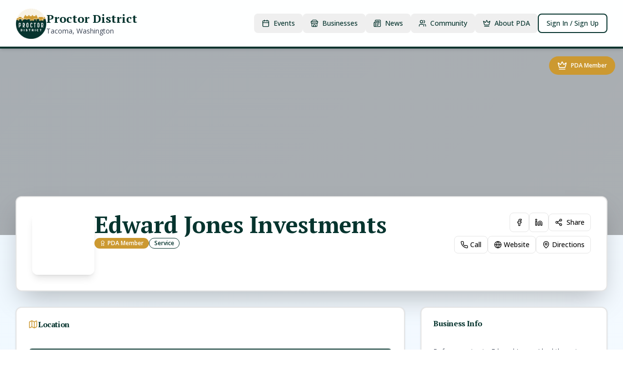

--- FILE ---
content_type: text/html; charset=utf-8
request_url: https://shop.theproctordistrict.com/businessprofile?slug=edward-jones-investments
body_size: 563
content:
<!DOCTYPE html>
<html lang="en">
 <head>
  <meta charset="utf-8"/>
  <link href="https://qtrypzzcjebvfcihiynt.supabase.co/storage/v1/object/public/base44-prod/public/6911cf52c9f849cb61177089/2705c415d_SocialMediaLogo.png" rel="icon" type="image/svg+xml"/>
  <meta content="width=device-width, initial-scale=1.0" name="viewport"/>
  <title>
   businessprofile | Proctor District Association
  </title>
  <script crossorigin="" src="/assets/index-DWxxzTV2.js" type="module">
  </script>
  <link crossorigin="" href="/assets/index-D-u8PGvg.css" rel="stylesheet"/>
  <meta content="businessprofile | Proctor District Association" property="og:title"/>
  <meta content="Bringing local businesses and communities together. Discover local businesses, exclusive member deals, exciting events, and earn passport stamps as you explore your community." property="og:description"/>
  <meta content="https://qtrypzzcjebvfcihiynt.supabase.co/storage/v1/render/image/public/base44-prod/public/6911cf52c9f849cb61177089/2705c415d_SocialMediaLogo.png?width=1200&amp;height=630&amp;resize=contain" property="og:image"/>
  <meta content="https://shop.theproctordistrict.com/businessprofile?slug=edward-jones-investments" property="og:url"/>
  <meta content="website" property="og:type"/>
  <meta content="Proctor District Association" property="og:site_name"/>
  <meta content="summary_large_image" name="twitter:card"/>
  <meta content="businessprofile | Proctor District Association" name="twitter:title"/>
  <meta content="Bringing local businesses and communities together. Discover local businesses, exclusive member deals, exciting events, and earn passport stamps as you explore your community." name="twitter:description"/>
  <meta content="https://qtrypzzcjebvfcihiynt.supabase.co/storage/v1/render/image/public/base44-prod/public/6911cf52c9f849cb61177089/2705c415d_SocialMediaLogo.png?width=1200&amp;height=630&amp;resize=contain" name="twitter:image"/>
  <meta content="https://shop.theproctordistrict.com/businessprofile?slug=edward-jones-investments" name="twitter:url"/>
  <meta content="Bringing local businesses and communities together. Discover local businesses, exclusive member deals, exciting events, and earn passport stamps as you explore your community." name="description"/>
  <meta content="yes" name="mobile-web-app-capable"/>
  <meta content="black" name="apple-mobile-web-app-status-bar-style"/>
  <meta content="Proctor District Association" name="apple-mobile-web-app-title"/>
  <link href="https://shop.theproctordistrict.com/businessprofile?slug=edward-jones-investments" rel="canonical"/>
 </head>
 <body>
  <div id="root">
  </div>
 </body>
</html>
